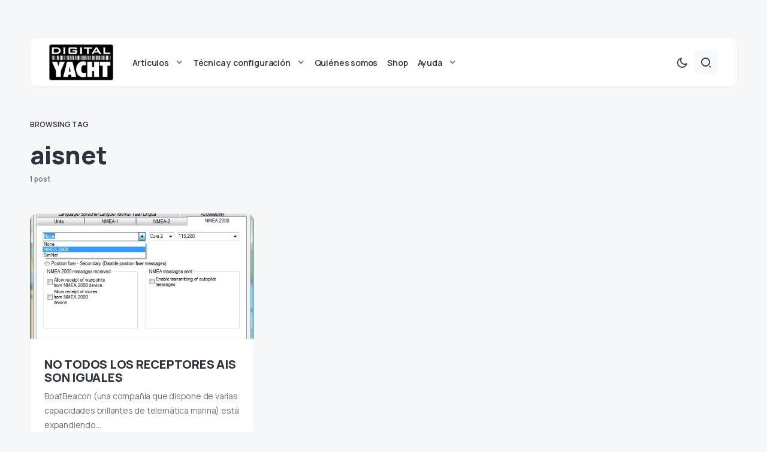

--- FILE ---
content_type: text/html; charset=UTF-8
request_url: https://digitalyacht.es/blog/tag/aisnet/
body_size: 13456
content:
<!doctype html>
<html lang="es">
<head>
	<meta charset="UTF-8" />
	<meta name="viewport" content="width=device-width, initial-scale=1" />
	<link rel="profile" href="https://gmpg.org/xfn/11" />
	<meta name='robots' content='index, follow, max-image-preview:large, max-snippet:-1, max-video-preview:-1' />

	<!-- This site is optimized with the Yoast SEO plugin v22.4 - https://yoast.com/wordpress/plugins/seo/ -->
	<title>aisnet Archives - Digital Yacht Spanish Blog</title>
	<link rel="canonical" href="https://digitalyacht.es/blog/tag/aisnet/" />
	<meta property="og:locale" content="es_ES" />
	<meta property="og:type" content="article" />
	<meta property="og:title" content="aisnet Archives - Digital Yacht Spanish Blog" />
	<meta property="og:url" content="https://digitalyacht.es/blog/tag/aisnet/" />
	<meta property="og:site_name" content="Digital Yacht Spanish Blog" />
	<meta name="twitter:card" content="summary_large_image" />
	<script type="application/ld+json" class="yoast-schema-graph">{"@context":"https://schema.org","@graph":[{"@type":"CollectionPage","@id":"https://digitalyacht.es/blog/tag/aisnet/","url":"https://digitalyacht.es/blog/tag/aisnet/","name":"aisnet Archives - Digital Yacht Spanish Blog","isPartOf":{"@id":"https://digitalyacht.es/blog/#website"},"primaryImageOfPage":{"@id":"https://digitalyacht.es/blog/tag/aisnet/#primaryimage"},"image":{"@id":"https://digitalyacht.es/blog/tag/aisnet/#primaryimage"},"thumbnailUrl":"https://digitalyacht.es/blog/wp-content/uploads/2018/11/smarttrack-nmea2000-setup.png","breadcrumb":{"@id":"https://digitalyacht.es/blog/tag/aisnet/#breadcrumb"},"inLanguage":"es"},{"@type":"ImageObject","inLanguage":"es","@id":"https://digitalyacht.es/blog/tag/aisnet/#primaryimage","url":"https://digitalyacht.es/blog/wp-content/uploads/2018/11/smarttrack-nmea2000-setup.png","contentUrl":"https://digitalyacht.es/blog/wp-content/uploads/2018/11/smarttrack-nmea2000-setup.png","width":533,"height":390,"caption":"smarttrack-nmea2000-setup"},{"@type":"BreadcrumbList","@id":"https://digitalyacht.es/blog/tag/aisnet/#breadcrumb","itemListElement":[{"@type":"ListItem","position":1,"name":"Home","item":"https://digitalyacht.es/blog/"},{"@type":"ListItem","position":2,"name":"aisnet"}]},{"@type":"WebSite","@id":"https://digitalyacht.es/blog/#website","url":"https://digitalyacht.es/blog/","name":"Digital Yacht Spanish Blog","description":"","potentialAction":[{"@type":"SearchAction","target":{"@type":"EntryPoint","urlTemplate":"https://digitalyacht.es/blog/?s={search_term_string}"},"query-input":"required name=search_term_string"}],"inLanguage":"es"}]}</script>
	<!-- / Yoast SEO plugin. -->


<link rel='dns-prefetch' href='//fonts.googleapis.com' />
<link href='https://fonts.gstatic.com' crossorigin rel='preconnect' />
<link rel="alternate" type="application/rss+xml" title="Digital Yacht Spanish Blog &raquo; Feed" href="https://digitalyacht.es/blog/feed/" />
<link rel="alternate" type="application/rss+xml" title="Digital Yacht Spanish Blog &raquo; Feed de los comentarios" href="https://digitalyacht.es/blog/comments/feed/" />
<link rel="alternate" type="application/rss+xml" title="Digital Yacht Spanish Blog &raquo; Etiqueta aisnet del feed" href="https://digitalyacht.es/blog/tag/aisnet/feed/" />
			<link rel="preload" href="https://digitalyacht.es/blog/wp-content/plugins/canvas/assets/fonts/canvas-icons.woff" as="font" type="font/woff" crossorigin>
			<script>
window._wpemojiSettings = {"baseUrl":"https:\/\/s.w.org\/images\/core\/emoji\/15.0.3\/72x72\/","ext":".png","svgUrl":"https:\/\/s.w.org\/images\/core\/emoji\/15.0.3\/svg\/","svgExt":".svg","source":{"concatemoji":"https:\/\/digitalyacht.es\/blog\/wp-includes\/js\/wp-emoji-release.min.js?ver=6.5.7"}};
/*! This file is auto-generated */
!function(i,n){var o,s,e;function c(e){try{var t={supportTests:e,timestamp:(new Date).valueOf()};sessionStorage.setItem(o,JSON.stringify(t))}catch(e){}}function p(e,t,n){e.clearRect(0,0,e.canvas.width,e.canvas.height),e.fillText(t,0,0);var t=new Uint32Array(e.getImageData(0,0,e.canvas.width,e.canvas.height).data),r=(e.clearRect(0,0,e.canvas.width,e.canvas.height),e.fillText(n,0,0),new Uint32Array(e.getImageData(0,0,e.canvas.width,e.canvas.height).data));return t.every(function(e,t){return e===r[t]})}function u(e,t,n){switch(t){case"flag":return n(e,"\ud83c\udff3\ufe0f\u200d\u26a7\ufe0f","\ud83c\udff3\ufe0f\u200b\u26a7\ufe0f")?!1:!n(e,"\ud83c\uddfa\ud83c\uddf3","\ud83c\uddfa\u200b\ud83c\uddf3")&&!n(e,"\ud83c\udff4\udb40\udc67\udb40\udc62\udb40\udc65\udb40\udc6e\udb40\udc67\udb40\udc7f","\ud83c\udff4\u200b\udb40\udc67\u200b\udb40\udc62\u200b\udb40\udc65\u200b\udb40\udc6e\u200b\udb40\udc67\u200b\udb40\udc7f");case"emoji":return!n(e,"\ud83d\udc26\u200d\u2b1b","\ud83d\udc26\u200b\u2b1b")}return!1}function f(e,t,n){var r="undefined"!=typeof WorkerGlobalScope&&self instanceof WorkerGlobalScope?new OffscreenCanvas(300,150):i.createElement("canvas"),a=r.getContext("2d",{willReadFrequently:!0}),o=(a.textBaseline="top",a.font="600 32px Arial",{});return e.forEach(function(e){o[e]=t(a,e,n)}),o}function t(e){var t=i.createElement("script");t.src=e,t.defer=!0,i.head.appendChild(t)}"undefined"!=typeof Promise&&(o="wpEmojiSettingsSupports",s=["flag","emoji"],n.supports={everything:!0,everythingExceptFlag:!0},e=new Promise(function(e){i.addEventListener("DOMContentLoaded",e,{once:!0})}),new Promise(function(t){var n=function(){try{var e=JSON.parse(sessionStorage.getItem(o));if("object"==typeof e&&"number"==typeof e.timestamp&&(new Date).valueOf()<e.timestamp+604800&&"object"==typeof e.supportTests)return e.supportTests}catch(e){}return null}();if(!n){if("undefined"!=typeof Worker&&"undefined"!=typeof OffscreenCanvas&&"undefined"!=typeof URL&&URL.createObjectURL&&"undefined"!=typeof Blob)try{var e="postMessage("+f.toString()+"("+[JSON.stringify(s),u.toString(),p.toString()].join(",")+"));",r=new Blob([e],{type:"text/javascript"}),a=new Worker(URL.createObjectURL(r),{name:"wpTestEmojiSupports"});return void(a.onmessage=function(e){c(n=e.data),a.terminate(),t(n)})}catch(e){}c(n=f(s,u,p))}t(n)}).then(function(e){for(var t in e)n.supports[t]=e[t],n.supports.everything=n.supports.everything&&n.supports[t],"flag"!==t&&(n.supports.everythingExceptFlag=n.supports.everythingExceptFlag&&n.supports[t]);n.supports.everythingExceptFlag=n.supports.everythingExceptFlag&&!n.supports.flag,n.DOMReady=!1,n.readyCallback=function(){n.DOMReady=!0}}).then(function(){return e}).then(function(){var e;n.supports.everything||(n.readyCallback(),(e=n.source||{}).concatemoji?t(e.concatemoji):e.wpemoji&&e.twemoji&&(t(e.twemoji),t(e.wpemoji)))}))}((window,document),window._wpemojiSettings);
</script>
<link rel='stylesheet' id='canvas-css' href='https://digitalyacht.es/blog/wp-content/plugins/canvas/assets/css/canvas.css?ver=2.4.4.1' media='all' />
<link rel='alternate stylesheet' id='powerkit-icons-css' href='https://digitalyacht.es/blog/wp-content/plugins/powerkit/assets/fonts/powerkit-icons.woff?ver=2.9.2' as='font' type='font/wof' crossorigin />
<link rel='stylesheet' id='powerkit-css' href='https://digitalyacht.es/blog/wp-content/plugins/powerkit/assets/css/powerkit.css?ver=2.9.2' media='all' />
<style id='wp-emoji-styles-inline-css'>

	img.wp-smiley, img.emoji {
		display: inline !important;
		border: none !important;
		box-shadow: none !important;
		height: 1em !important;
		width: 1em !important;
		margin: 0 0.07em !important;
		vertical-align: -0.1em !important;
		background: none !important;
		padding: 0 !important;
	}
</style>
<link rel='stylesheet' id='wp-block-library-css' href='https://digitalyacht.es/blog/wp-includes/css/dist/block-library/style.min.css?ver=6.5.7' media='all' />
<link rel='stylesheet' id='canvas-block-alert-style-css' href='https://digitalyacht.es/blog/wp-content/plugins/canvas/components/basic-elements/block-alert/block.css?ver=1712214836' media='all' />
<link rel='stylesheet' id='canvas-block-progress-style-css' href='https://digitalyacht.es/blog/wp-content/plugins/canvas/components/basic-elements/block-progress/block.css?ver=1712214836' media='all' />
<link rel='stylesheet' id='canvas-block-collapsibles-style-css' href='https://digitalyacht.es/blog/wp-content/plugins/canvas/components/basic-elements/block-collapsibles/block.css?ver=1712214836' media='all' />
<link rel='stylesheet' id='canvas-block-tabs-style-css' href='https://digitalyacht.es/blog/wp-content/plugins/canvas/components/basic-elements/block-tabs/block.css?ver=1712214836' media='all' />
<link rel='stylesheet' id='canvas-block-section-heading-style-css' href='https://digitalyacht.es/blog/wp-content/plugins/canvas/components/basic-elements/block-section-heading/block.css?ver=1712214836' media='all' />
<link rel='stylesheet' id='canvas-block-row-style-css' href='https://digitalyacht.es/blog/wp-content/plugins/canvas/components/layout-blocks/block-row/block-row.css?ver=1712214836' media='all' />
<link rel='stylesheet' id='canvas-justified-gallery-block-style-css' href='https://digitalyacht.es/blog/wp-content/plugins/canvas/components/justified-gallery/block/block-justified-gallery.css?ver=1712214836' media='all' />
<link rel='stylesheet' id='canvas-slider-gallery-block-style-css' href='https://digitalyacht.es/blog/wp-content/plugins/canvas/components/slider-gallery/block/block-slider-gallery.css?ver=1712214836' media='all' />
<link rel='stylesheet' id='canvas-block-posts-sidebar-css' href='https://digitalyacht.es/blog/wp-content/plugins/canvas/components/posts/block-posts-sidebar/block-posts-sidebar.css?ver=1712214836' media='all' />
<style id='classic-theme-styles-inline-css'>
/*! This file is auto-generated */
.wp-block-button__link{color:#fff;background-color:#32373c;border-radius:9999px;box-shadow:none;text-decoration:none;padding:calc(.667em + 2px) calc(1.333em + 2px);font-size:1.125em}.wp-block-file__button{background:#32373c;color:#fff;text-decoration:none}
</style>
<style id='global-styles-inline-css'>
body{--wp--preset--color--black: #000000;--wp--preset--color--cyan-bluish-gray: #abb8c3;--wp--preset--color--white: #FFFFFF;--wp--preset--color--pale-pink: #f78da7;--wp--preset--color--vivid-red: #cf2e2e;--wp--preset--color--luminous-vivid-orange: #ff6900;--wp--preset--color--luminous-vivid-amber: #fcb900;--wp--preset--color--light-green-cyan: #7bdcb5;--wp--preset--color--vivid-green-cyan: #00d084;--wp--preset--color--pale-cyan-blue: #8ed1fc;--wp--preset--color--vivid-cyan-blue: #0693e3;--wp--preset--color--vivid-purple: #9b51e0;--wp--preset--color--blue: #59BACC;--wp--preset--color--green: #58AD69;--wp--preset--color--orange: #FFBC49;--wp--preset--color--red: #e32c26;--wp--preset--color--gray-50: #f8f9fa;--wp--preset--color--gray-100: #f8f9fb;--wp--preset--color--gray-200: #e9ecef;--wp--preset--color--secondary: #67717a;--wp--preset--color--primary: #2f323d;--wp--preset--gradient--vivid-cyan-blue-to-vivid-purple: linear-gradient(135deg,rgba(6,147,227,1) 0%,rgb(155,81,224) 100%);--wp--preset--gradient--light-green-cyan-to-vivid-green-cyan: linear-gradient(135deg,rgb(122,220,180) 0%,rgb(0,208,130) 100%);--wp--preset--gradient--luminous-vivid-amber-to-luminous-vivid-orange: linear-gradient(135deg,rgba(252,185,0,1) 0%,rgba(255,105,0,1) 100%);--wp--preset--gradient--luminous-vivid-orange-to-vivid-red: linear-gradient(135deg,rgba(255,105,0,1) 0%,rgb(207,46,46) 100%);--wp--preset--gradient--very-light-gray-to-cyan-bluish-gray: linear-gradient(135deg,rgb(238,238,238) 0%,rgb(169,184,195) 100%);--wp--preset--gradient--cool-to-warm-spectrum: linear-gradient(135deg,rgb(74,234,220) 0%,rgb(151,120,209) 20%,rgb(207,42,186) 40%,rgb(238,44,130) 60%,rgb(251,105,98) 80%,rgb(254,248,76) 100%);--wp--preset--gradient--blush-light-purple: linear-gradient(135deg,rgb(255,206,236) 0%,rgb(152,150,240) 100%);--wp--preset--gradient--blush-bordeaux: linear-gradient(135deg,rgb(254,205,165) 0%,rgb(254,45,45) 50%,rgb(107,0,62) 100%);--wp--preset--gradient--luminous-dusk: linear-gradient(135deg,rgb(255,203,112) 0%,rgb(199,81,192) 50%,rgb(65,88,208) 100%);--wp--preset--gradient--pale-ocean: linear-gradient(135deg,rgb(255,245,203) 0%,rgb(182,227,212) 50%,rgb(51,167,181) 100%);--wp--preset--gradient--electric-grass: linear-gradient(135deg,rgb(202,248,128) 0%,rgb(113,206,126) 100%);--wp--preset--gradient--midnight: linear-gradient(135deg,rgb(2,3,129) 0%,rgb(40,116,252) 100%);--wp--preset--font-size--small: 13px;--wp--preset--font-size--medium: 20px;--wp--preset--font-size--large: 36px;--wp--preset--font-size--x-large: 42px;--wp--preset--spacing--20: 0.44rem;--wp--preset--spacing--30: 0.67rem;--wp--preset--spacing--40: 1rem;--wp--preset--spacing--50: 1.5rem;--wp--preset--spacing--60: 2.25rem;--wp--preset--spacing--70: 3.38rem;--wp--preset--spacing--80: 5.06rem;--wp--preset--shadow--natural: 6px 6px 9px rgba(0, 0, 0, 0.2);--wp--preset--shadow--deep: 12px 12px 50px rgba(0, 0, 0, 0.4);--wp--preset--shadow--sharp: 6px 6px 0px rgba(0, 0, 0, 0.2);--wp--preset--shadow--outlined: 6px 6px 0px -3px rgba(255, 255, 255, 1), 6px 6px rgba(0, 0, 0, 1);--wp--preset--shadow--crisp: 6px 6px 0px rgba(0, 0, 0, 1);}:where(.is-layout-flex){gap: 0.5em;}:where(.is-layout-grid){gap: 0.5em;}body .is-layout-flex{display: flex;}body .is-layout-flex{flex-wrap: wrap;align-items: center;}body .is-layout-flex > *{margin: 0;}body .is-layout-grid{display: grid;}body .is-layout-grid > *{margin: 0;}:where(.wp-block-columns.is-layout-flex){gap: 2em;}:where(.wp-block-columns.is-layout-grid){gap: 2em;}:where(.wp-block-post-template.is-layout-flex){gap: 1.25em;}:where(.wp-block-post-template.is-layout-grid){gap: 1.25em;}.has-black-color{color: var(--wp--preset--color--black) !important;}.has-cyan-bluish-gray-color{color: var(--wp--preset--color--cyan-bluish-gray) !important;}.has-white-color{color: var(--wp--preset--color--white) !important;}.has-pale-pink-color{color: var(--wp--preset--color--pale-pink) !important;}.has-vivid-red-color{color: var(--wp--preset--color--vivid-red) !important;}.has-luminous-vivid-orange-color{color: var(--wp--preset--color--luminous-vivid-orange) !important;}.has-luminous-vivid-amber-color{color: var(--wp--preset--color--luminous-vivid-amber) !important;}.has-light-green-cyan-color{color: var(--wp--preset--color--light-green-cyan) !important;}.has-vivid-green-cyan-color{color: var(--wp--preset--color--vivid-green-cyan) !important;}.has-pale-cyan-blue-color{color: var(--wp--preset--color--pale-cyan-blue) !important;}.has-vivid-cyan-blue-color{color: var(--wp--preset--color--vivid-cyan-blue) !important;}.has-vivid-purple-color{color: var(--wp--preset--color--vivid-purple) !important;}.has-black-background-color{background-color: var(--wp--preset--color--black) !important;}.has-cyan-bluish-gray-background-color{background-color: var(--wp--preset--color--cyan-bluish-gray) !important;}.has-white-background-color{background-color: var(--wp--preset--color--white) !important;}.has-pale-pink-background-color{background-color: var(--wp--preset--color--pale-pink) !important;}.has-vivid-red-background-color{background-color: var(--wp--preset--color--vivid-red) !important;}.has-luminous-vivid-orange-background-color{background-color: var(--wp--preset--color--luminous-vivid-orange) !important;}.has-luminous-vivid-amber-background-color{background-color: var(--wp--preset--color--luminous-vivid-amber) !important;}.has-light-green-cyan-background-color{background-color: var(--wp--preset--color--light-green-cyan) !important;}.has-vivid-green-cyan-background-color{background-color: var(--wp--preset--color--vivid-green-cyan) !important;}.has-pale-cyan-blue-background-color{background-color: var(--wp--preset--color--pale-cyan-blue) !important;}.has-vivid-cyan-blue-background-color{background-color: var(--wp--preset--color--vivid-cyan-blue) !important;}.has-vivid-purple-background-color{background-color: var(--wp--preset--color--vivid-purple) !important;}.has-black-border-color{border-color: var(--wp--preset--color--black) !important;}.has-cyan-bluish-gray-border-color{border-color: var(--wp--preset--color--cyan-bluish-gray) !important;}.has-white-border-color{border-color: var(--wp--preset--color--white) !important;}.has-pale-pink-border-color{border-color: var(--wp--preset--color--pale-pink) !important;}.has-vivid-red-border-color{border-color: var(--wp--preset--color--vivid-red) !important;}.has-luminous-vivid-orange-border-color{border-color: var(--wp--preset--color--luminous-vivid-orange) !important;}.has-luminous-vivid-amber-border-color{border-color: var(--wp--preset--color--luminous-vivid-amber) !important;}.has-light-green-cyan-border-color{border-color: var(--wp--preset--color--light-green-cyan) !important;}.has-vivid-green-cyan-border-color{border-color: var(--wp--preset--color--vivid-green-cyan) !important;}.has-pale-cyan-blue-border-color{border-color: var(--wp--preset--color--pale-cyan-blue) !important;}.has-vivid-cyan-blue-border-color{border-color: var(--wp--preset--color--vivid-cyan-blue) !important;}.has-vivid-purple-border-color{border-color: var(--wp--preset--color--vivid-purple) !important;}.has-vivid-cyan-blue-to-vivid-purple-gradient-background{background: var(--wp--preset--gradient--vivid-cyan-blue-to-vivid-purple) !important;}.has-light-green-cyan-to-vivid-green-cyan-gradient-background{background: var(--wp--preset--gradient--light-green-cyan-to-vivid-green-cyan) !important;}.has-luminous-vivid-amber-to-luminous-vivid-orange-gradient-background{background: var(--wp--preset--gradient--luminous-vivid-amber-to-luminous-vivid-orange) !important;}.has-luminous-vivid-orange-to-vivid-red-gradient-background{background: var(--wp--preset--gradient--luminous-vivid-orange-to-vivid-red) !important;}.has-very-light-gray-to-cyan-bluish-gray-gradient-background{background: var(--wp--preset--gradient--very-light-gray-to-cyan-bluish-gray) !important;}.has-cool-to-warm-spectrum-gradient-background{background: var(--wp--preset--gradient--cool-to-warm-spectrum) !important;}.has-blush-light-purple-gradient-background{background: var(--wp--preset--gradient--blush-light-purple) !important;}.has-blush-bordeaux-gradient-background{background: var(--wp--preset--gradient--blush-bordeaux) !important;}.has-luminous-dusk-gradient-background{background: var(--wp--preset--gradient--luminous-dusk) !important;}.has-pale-ocean-gradient-background{background: var(--wp--preset--gradient--pale-ocean) !important;}.has-electric-grass-gradient-background{background: var(--wp--preset--gradient--electric-grass) !important;}.has-midnight-gradient-background{background: var(--wp--preset--gradient--midnight) !important;}.has-small-font-size{font-size: var(--wp--preset--font-size--small) !important;}.has-medium-font-size{font-size: var(--wp--preset--font-size--medium) !important;}.has-large-font-size{font-size: var(--wp--preset--font-size--large) !important;}.has-x-large-font-size{font-size: var(--wp--preset--font-size--x-large) !important;}
.wp-block-navigation a:where(:not(.wp-element-button)){color: inherit;}
:where(.wp-block-post-template.is-layout-flex){gap: 1.25em;}:where(.wp-block-post-template.is-layout-grid){gap: 1.25em;}
:where(.wp-block-columns.is-layout-flex){gap: 2em;}:where(.wp-block-columns.is-layout-grid){gap: 2em;}
.wp-block-pullquote{font-size: 1.5em;line-height: 1.6;}
</style>
<link rel='stylesheet' id='canvas-block-heading-style-css' href='https://digitalyacht.es/blog/wp-content/plugins/canvas/components/content-formatting/block-heading/block.css?ver=1712214836' media='all' />
<link rel='stylesheet' id='canvas-block-list-style-css' href='https://digitalyacht.es/blog/wp-content/plugins/canvas/components/content-formatting/block-list/block.css?ver=1712214836' media='all' />
<link rel='stylesheet' id='canvas-block-paragraph-style-css' href='https://digitalyacht.es/blog/wp-content/plugins/canvas/components/content-formatting/block-paragraph/block.css?ver=1712214836' media='all' />
<link rel='stylesheet' id='canvas-block-separator-style-css' href='https://digitalyacht.es/blog/wp-content/plugins/canvas/components/content-formatting/block-separator/block.css?ver=1712214836' media='all' />
<link rel='stylesheet' id='canvas-block-group-style-css' href='https://digitalyacht.es/blog/wp-content/plugins/canvas/components/basic-elements/block-group/block.css?ver=1712214836' media='all' />
<link rel='stylesheet' id='canvas-block-cover-style-css' href='https://digitalyacht.es/blog/wp-content/plugins/canvas/components/basic-elements/block-cover/block.css?ver=1712214836' media='all' />
<link rel='stylesheet' id='powerkit-author-box-css' href='https://digitalyacht.es/blog/wp-content/plugins/powerkit/modules/author-box/public/css/public-powerkit-author-box.css?ver=2.9.2' media='all' />
<link rel='stylesheet' id='powerkit-basic-elements-css' href='https://digitalyacht.es/blog/wp-content/plugins/powerkit/modules/basic-elements/public/css/public-powerkit-basic-elements.css?ver=2.9.2' media='screen' />
<link rel='stylesheet' id='powerkit-content-formatting-css' href='https://digitalyacht.es/blog/wp-content/plugins/powerkit/modules/content-formatting/public/css/public-powerkit-content-formatting.css?ver=2.9.2' media='all' />
<link rel='stylesheet' id='powerkit-сontributors-css' href='https://digitalyacht.es/blog/wp-content/plugins/powerkit/modules/contributors/public/css/public-powerkit-contributors.css?ver=2.9.2' media='all' />
<link rel='stylesheet' id='powerkit-featured-categories-css' href='https://digitalyacht.es/blog/wp-content/plugins/powerkit/modules/featured-categories/public/css/public-powerkit-featured-categories.css?ver=2.9.2' media='all' />
<link rel='stylesheet' id='powerkit-inline-posts-css' href='https://digitalyacht.es/blog/wp-content/plugins/powerkit/modules/inline-posts/public/css/public-powerkit-inline-posts.css?ver=2.9.2' media='all' />
<link rel='stylesheet' id='powerkit-justified-gallery-css' href='https://digitalyacht.es/blog/wp-content/plugins/powerkit/modules/justified-gallery/public/css/public-powerkit-justified-gallery.css?ver=2.9.2' media='all' />
<link rel='stylesheet' id='powerkit-lazyload-css' href='https://digitalyacht.es/blog/wp-content/plugins/powerkit/modules/lazyload/public/css/public-powerkit-lazyload.css?ver=2.9.2' media='all' />
<link rel='stylesheet' id='glightbox-css' href='https://digitalyacht.es/blog/wp-content/plugins/powerkit/modules/lightbox/public/css/glightbox.min.css?ver=2.9.2' media='all' />
<link rel='stylesheet' id='powerkit-lightbox-css' href='https://digitalyacht.es/blog/wp-content/plugins/powerkit/modules/lightbox/public/css/public-powerkit-lightbox.css?ver=2.9.2' media='all' />
<link rel='stylesheet' id='powerkit-widget-posts-css' href='https://digitalyacht.es/blog/wp-content/plugins/powerkit/modules/posts/public/css/public-powerkit-widget-posts.css?ver=2.9.2' media='all' />
<link rel='stylesheet' id='powerkit-scroll-to-top-css' href='https://digitalyacht.es/blog/wp-content/plugins/powerkit/modules/scroll-to-top/public/css/public-powerkit-scroll-to-top.css?ver=2.9.2' media='all' />
<link rel='stylesheet' id='powerkit-share-buttons-css' href='https://digitalyacht.es/blog/wp-content/plugins/powerkit/modules/share-buttons/public/css/public-powerkit-share-buttons.css?ver=2.9.2' media='all' />
<link rel='stylesheet' id='powerkit-slider-gallery-css' href='https://digitalyacht.es/blog/wp-content/plugins/powerkit/modules/slider-gallery/public/css/public-powerkit-slider-gallery.css?ver=2.9.2' media='all' />
<link rel='stylesheet' id='powerkit-social-links-css' href='https://digitalyacht.es/blog/wp-content/plugins/powerkit/modules/social-links/public/css/public-powerkit-social-links.css?ver=2.9.2' media='all' />
<link rel='stylesheet' id='powerkit-widget-about-css' href='https://digitalyacht.es/blog/wp-content/plugins/powerkit/modules/widget-about/public/css/public-powerkit-widget-about.css?ver=2.9.2' media='all' />
<link rel='stylesheet' id='csco-styles-css' href='https://digitalyacht.es/blog/wp-content/themes/caards/style.css?ver=1.0.4' media='all' />
<style id='csco-styles-inline-css'>
:root { --social-links-label: "CONNECT"; }
.searchwp-live-search-no-min-chars:after { content: "Continue typing" }
</style>
<link rel='stylesheet' id='f70bb43469ae521931c67d0772304077-css' href='https://fonts.googleapis.com/css?family=Manrope%3A400%2C700%2C600%2C500%2C800&#038;subset=latin%2Clatin-ext%2Ccyrillic%2Ccyrillic-ext%2Cvietnamese&#038;display=swap&#038;ver=1.0.4' media='all' />
<style id='csco-customizer-output-styles-inline-css'>
:root, [data-scheme="default"]{--cs-color-primary:#2F323D;--cs-palette-color-primary:#2F323D;--cs-color-secondary:#67717a;--cs-palette-color-secondary:#67717a;--cs-color-accent:#ec7927;--cs-color-accent-rgb:236,121,39;--cs-color-overlay-background:rgba(0,0,0,0.5);--cs-color-button:#010a08;--cs-color-button-contrast:#ffffff;--cs-color-button-hover:#ec7927;--cs-color-button-hover-contrast:#ffffff;--cs-color-entry-category-contrast:#2f323d;--cs-color-entry-category-hover-contrast:#818181;--cs-color-post-meta:#67717a;--cs-color-post-meta-link:#2f323d;--cs-color-post-meta-link-hover:#ec7927;--cs-color-excerpt:#67717a;--cs-color-badge-primary:#2d5de0;--cs-color-badge-primary-contrast:#ffffff;--cs-color-badge-secondary:#ededed;--cs-color-badge-secondary-contrast:#000000;--cs-color-badge-success:#28a745;--cs-color-badge-success-contrast:#ffffff;--cs-color-badge-danger:#dc3546;--cs-color-badge-danger-contrast:#ffffff;--cs-color-badge-warning:#fdb013;--cs-color-badge-warning-contrast:#ffffff;--cs-color-badge-info:#dfeef9;--cs-color-badge-info-contrast:#2D5DE0;--cs-color-badge-dark:#000000;--cs-color-badge-dark-contrast:#ffffff;--cs-color-badge-light:#fafafa;--cs-color-badge-light-contrast:#000000;}:root, [data-site-scheme="default"]{--cs-color-header-background:#ffffff;--cs-color-footer-background:#ffffff;--cs-color-search-background:rgba(246,247,248,0.8);--cs-color-layout-elements-background:#ffffff;--cs-color-featured-column-link-background:#ffffff;--cs-color-widgets-background:#ffffff;--cs-color-submenu-link-background:#ffffff;--cs-color-submenu-background:#f6f7f8;--cs-color-featured-column-background:#f6f7f8;--cs-color-multi-column-background:#f6f7f8;--cs-color-fullscreen-menu-link-background:#f6f7f8;}:root .entry-content:not(.canvas-content), [data-scheme="default"] .entry-content:not(.canvas-content){--cs-color-link:#2f323d;--cs-color-link-hover:#ec7927;}[data-scheme="inverse"], [data-scheme="dark"]{--cs-color-tags:#50525C;--cs-color-tags-contrast:#ffffff;--cs-color-tags-hover:#ffffff;--cs-color-tags-hover-contrast:#2f323d;}[data-scheme="dark"]{--cs-color-primary:#ffffff;--cs-palette-color-primary:#ffffff;--cs-color-secondary:#78848F;--cs-palette-color-secondary:#78848F;--cs-color-accent:#ec7927;--cs-color-accent-rgb:236,121,39;--cs-color-button:#dbdbdb;--cs-color-button-contrast:#606060;--cs-color-button-hover:#ec7927;--cs-color-button-hover-contrast:#ffffff;--cs-color-entry-category-contrast:#818181;--cs-color-entry-category-hover-contrast:#bcbcbc;--cs-color-post-meta:#ffffff;--cs-color-post-meta-link:#ffffff;--cs-color-post-meta-link-hover:#ec7927;--cs-color-excerpt:#ffffff;--cs-color-badge-primary:#000000;--cs-color-badge-primary-contrast:#ffffff;--cs-color-badge-secondary:#ededed;--cs-color-badge-secondary-contrast:#000000;--cs-color-badge-success:#28a745;--cs-color-badge-success-contrast:#ffffff;--cs-color-badge-danger:#dc3546;--cs-color-badge-danger-contrast:#ffffff;--cs-color-badge-warning:#fdb013;--cs-color-badge-warning-contrast:#ffffff;--cs-color-badge-info:#dfeef9;--cs-color-badge-info-contrast:#2D5DE0;--cs-color-badge-dark:rgba(255,255,255,0.7);--cs-color-badge-dark-contrast:#ffffff;--cs-color-badge-light:rgb(238,238,238);--cs-color-badge-light-contrast:#020202;}[data-site-scheme="dark"]{--cs-color-header-background:#1b1c1f;--cs-color-footer-background:#1b1c1f;--cs-color-search-background:rgba(28,28,28, 0.8);--cs-color-overlay-background:rgba(0,0,0,0.5);--cs-color-layout-elements-background:#1b1c1f;--cs-color-featured-column-link-background:#1b1c1f;--cs-color-widgets-background:#1b1c1f;--cs-color-submenu-link-background:#1b1c1f;--cs-color-submenu-background:#50525C;--cs-color-featured-column-background:#50525C;--cs-color-multi-column-background:#50525C;--cs-color-fullscreen-menu-link-background:#50525C;}[data-scheme="inverse"] .entry-content:not(.canvas-content), [data-scheme="dark"] .entry-content:not(.canvas-content){--cs-color-link:#ffffff;--cs-color-link-hover:#ec7927;}:root{--cs-layout-elements-border-radius:12px;--cs-image-border-radius:12px;--cs-button-border-radius:6px;--cnvs-tabs-border-radius:6px;--cs-input-border-radius:6px;--cs-badge-border-radius:6px;--cs-tag-border-radius:6px;--cs-category-label-border-radius:6px;--cs-header-initial-height:80px;--cs-header-height:80px;}.cs-posts-area__home.cs-posts-area__grid, .cs-posts-area__home.cs-posts-area__masonry{--cs-posts-area-grid-columns:2;--cs-posts-area-grid-column-gap:40px;}.cs-posts-area__home.cs-posts-area__masonry .cs-posts-area__masonry-col-3, .cs-posts-area__home.cs-posts-area__masonry .cs-posts-area__masonry-col-4{display:none;}.cs-posts-area__home{--cs-posts-area-grid-row-gap:40px;}.cs-posts-area__archive.cs-posts-area__grid, .cs-posts-area__archive.cs-posts-area__masonry{--cs-posts-area-grid-columns:4;--cs-posts-area-grid-column-gap:30px;}.cs-posts-area__archive{--cs-posts-area-grid-row-gap:30px;--cs-entry-title-font-size:25px;}@media (max-width: 1583.98px){.cs-posts-area__home.cs-posts-area__grid, .cs-posts-area__home.cs-posts-area__masonry{--cs-posts-area-grid-columns:2;--cs-posts-area-grid-column-gap:40px;}.cs-posts-area__home.cs-posts-area__masonry .cs-posts-area__masonry-col-3, .cs-posts-area__home.cs-posts-area__masonry .cs-posts-area__masonry-col-4{display:none;}.cs-posts-area__home{--cs-posts-area-grid-row-gap:40px;}.cs-posts-area__archive.cs-posts-area__grid, .cs-posts-area__archive.cs-posts-area__masonry{--cs-posts-area-grid-columns:3;--cs-posts-area-grid-column-gap:30px;}.cs-posts-area__archive.cs-posts-area__masonry .cs-posts-area__masonry-col-4{display:none;}.cs-posts-area__archive{--cs-posts-area-grid-row-gap:30px;--cs-entry-title-font-size:20px;}}@media (max-width: 1279.98px){.cs-posts-area__home.cs-posts-area__grid, .cs-posts-area__home.cs-posts-area__masonry{--cs-posts-area-grid-columns:2;--cs-posts-area-grid-column-gap:40px;}.cs-posts-area__home.cs-posts-area__masonry .cs-posts-area__masonry-col-3, .cs-posts-area__home.cs-posts-area__masonry .cs-posts-area__masonry-col-4{display:none;}.cs-posts-area__home{--cs-posts-area-grid-row-gap:40px;}.cs-posts-area__archive.cs-posts-area__grid, .cs-posts-area__archive.cs-posts-area__masonry{--cs-posts-area-grid-columns:3;--cs-posts-area-grid-column-gap:30px;}.cs-posts-area__archive.cs-posts-area__masonry .cs-posts-area__masonry-col-4{display:none;}.cs-posts-area__archive{--cs-posts-area-grid-row-gap:25px;--cs-entry-title-font-size:20px;}}@media (max-width: 575.98px){.cs-posts-area__home.cs-posts-area__grid, .cs-posts-area__home.cs-posts-area__masonry{--cs-posts-area-grid-columns:1;--cs-posts-area-grid-column-gap:40px;}.cs-posts-area__home.cs-posts-area__masonry .cs-posts-area__masonry-col-2, .cs-posts-area__home.cs-posts-area__masonry .cs-posts-area__masonry-col-3, .cs-posts-area__home.cs-posts-area__masonry .cs-posts-area__masonry-col-4{display:none;}.cs-posts-area__home{--cs-posts-area-grid-row-gap:40px;}.cs-posts-area__archive.cs-posts-area__grid, .cs-posts-area__archive.cs-posts-area__masonry{--cs-posts-area-grid-columns:1;--cs-posts-area-grid-column-gap:30px;}.cs-posts-area__archive.cs-posts-area__masonry .cs-posts-area__masonry-col-2, .cs-posts-area__archive.cs-posts-area__masonry .cs-posts-area__masonry-col-3, .cs-posts-area__archive.cs-posts-area__masonry .cs-posts-area__masonry-col-4{display:none;}.cs-posts-area__archive{--cs-posts-area-grid-row-gap:20px;--cs-entry-title-font-size:20px;}}
</style>
<script src="https://digitalyacht.es/blog/wp-includes/js/jquery/jquery.min.js?ver=3.7.1" id="jquery-core-js"></script>
<script src="https://digitalyacht.es/blog/wp-includes/js/jquery/jquery-migrate.min.js?ver=3.4.1" id="jquery-migrate-js"></script>
<script src="https://digitalyacht.es/blog/wp-content/plugins/html5-responsive-faq/js/hrf-script.js?ver=6.5.7" id="html5-responsive-faq-js"></script>
<link rel="https://api.w.org/" href="https://digitalyacht.es/blog/wp-json/" /><link rel="alternate" type="application/json" href="https://digitalyacht.es/blog/wp-json/wp/v2/tags/283" /><link rel="EditURI" type="application/rsd+xml" title="RSD" href="https://digitalyacht.es/blog/xmlrpc.php?rsd" />
<meta name="generator" content="WordPress 6.5.7" />
<style id="csco-inline-styles">
:root {

	/* Base Font */
	--cs-font-base-family: 'Manrope';
	--cs-font-base-size: 1rem;
	--cs-font-base-weight: 400;
	--cs-font-base-style: normal;
	--cs-font-base-letter-spacing: normal;
	--cs-font-base-line-height: 1.5;

	/* Primary Font */
	--cs-font-primary-family: 'Manrope';
	--cs-font-primary-size: 0.75rem;
	--cs-font-primary-weight: 600;
	--cs-font-primary-style: normal;
	--cs-font-primary-letter-spacing: normal;
	--cs-font-primary-text-transform: uppercase;

	/* Secondary Font */
	--cs-font-secondary-family: 'Manrope';
	--cs-font-secondary-size: 0.75rem;
	--cs-font-secondary-weight: 600;
	--cs-font-secondary-style: normal;
	--cs-font-secondary-letter-spacing: 0px;
	--cs-font-secondary-text-transform: none;

	/* Post Meta Font */
	--cs-font-post-meta-family: 'Manrope';
	--cs-font-post-meta-size: 0.75rem;
	--cs-font-post-meta-weight: 600;
	--cs-font-post-meta-style: normal;
	--cs-font-post-meta-letter-spacing: 0.0125rem;
	--cs-font-post-meta-text-transform: none;

	/* Details Font */
	--cs-font-details-family: 'Manrope';
	--cs-font-details-size: 0.75rem;
	--cs-font-details-weight: 600;
	--cs-font-details-style: normal;
	--cs-font-details-letter-spacing: 0.0125rem;
	--cs-font-details-text-transform: uppercase;

	/* Entry Excerpt */
	--cs-font-entry-excerpt-family: 'Manrope';
	--cs-font-entry-excerpt-size: 0.875rem;
	--cs-font-entry-excerpt-line-height: 1.75;
	--cs-font-entry-excerpt-letter-spacing: -0.0125rem;

	/* Category Font */
	--cs-font-category-family: 'Manrope';
	--cs-font-category-size: 0.75rem;
	--cs-font-category-weight: 500;
	--cs-font-category-style: normal;
	--cs-font-category-letter-spacing: -0.025em;
	--cs-font-category-text-transform: uppercase;

	/* Category Latter */
	--cs-font-category-letter-family: 'Manrope';
	--cs-font-category-letter-size: 1.125rem;
	--cs-font-category-letter-weight: 600;
	--cs-font-category-letter-style: normal;
	--cs-font-category-letter-letter-spacing: normal;
	--cs-font-category-letter-text-transform: uppercase;

	/* Post Number Font */
	--cs-font-post-number-family: 'Manrope';
	--cs-font-post-number-size: 1.125rem;
	--cs-font-post-number-weight: 600;
	--cs-font-post-number-style: normal;
	--cs-font-post-number-letter-spacing: normal;
	--cs-font-post-number-text-transform: uppercase;

	/* Tags Font */
	--cs-font-tags-family: 'Manrope';
	--cs-font-tags-size: 0.875rem;
	--cs-font-tags-weight: 600;
	--cs-font-tags-style: normal;
	--cs-font-tags-letter-spacing: -0.025em;
	--cs-font-tags-text-transform: none;

	/* Post Subbtitle */
	--cs-font-post-subtitle-family: 'Manrope';
	--cs-font-post-subtitle-size: 1.75rem;
	--cs-font-post-subtitle-weight: 400;
	--cs-font-post-subtitle-letter-spacing: normal;
	--cs-font-post-subtitle-line-height:1.25;

	/* Post Content */
	--cs-font-post-content-family: 'Manrope';
	--cs-font-post-content-size: 1.125rem;
	--cs-font-post-content-line-height:1.65;
	--cs-font-post-content-letter-spacing: -0.0125rem;

	/* Input Font */
	--cs-font-input-family: 'Manrope';
	--cs-font-input-size: 0.75rem;
	--cs-font-input-weight: 600;
	--cs-font-input-line-height:1.625rem;
	--cs-font-input-style: normal;
	--cs-font-input-letter-spacing: normal;
	--cs-font-input-text-transform: none;

	/* Button Font */
	--cs-font-button-family: 'Manrope';
	--cs-font-button-size: 0.875rem;
	--cs-font-button-weight: 600;
	--cs-font-button-style: normal;
	--cs-font-button-letter-spacing: normal;
	--cs-font-button-text-transform: none;

	/* Main Logo */
	--cs-font-main-logo-family: 'Manrope';
	--cs-font-main-logo-size: 1.5rem;
	--cs-font-main-logo-weight: 700;
	--cs-font-main-logo-style: normal;
	--cs-font-main-logo-letter-spacing: -0.075em;
	--cs-font-main-logo-text-transform: none;

	/* Large Logo */
	--cs-font-large-logo-family: 'Manrope';
	--cs-font-large-logo-size: 1.75rem;
	--cs-font-large-logo-weight: 700;
	--cs-font-large-logo-style: normal;
	--cs-font-large-logo-letter-spacing: -0.075em;
	--cs-font-large-logo-text-transform: none;

	/* Tagline Font */
	--cs-font-tag-line-family: 'Manrope';
	--cs-font-tag-line-size: 0.75rem;
	--cs-font-tag-line-weight: 600;
	--cs-font-tag-line-style: normal;
	--cs-font-tag-line-line-height: 1.5;
	--cs-font-tag-line-letter-spacing: normal;
	--cs-font-tag-line-text-transform: none;

	/* Footer Logo */
	--cs-font-footer-logo-family: 'Manrope';
	--cs-font-footer-logo-size: 1.5rem;
	--cs-font-footer-logo-weight: 700;
	--cs-font-footer-logo-style: normal;
	--cs-font-footer-logo-letter-spacing: -0.075em;
	--cs-font-footer-logo-text-transform: none;

	/* Headings */
	--cs-font-headings-family: 'Manrope';
	--cs-font-headings-weight: 800;
	--cs-font-headings-style: normal;
	--cs-font-headings-line-height: 1.14;
	--cs-font-headings-letter-spacing: -0.0125em;
	--cs-font-headings-text-transform: none;

	/* Headings of Sidebar */
	--cs-font-headings-sidebar-family: 'Manrope';
	--cs-font-headings-sidebar-size: 0.75rem;
	--cs-font-headings-sidebar-weight: 600;
	--cs-font-headings-sidebar-style: normal;
	--cs-font-headings-sidebar-letter-spacing: normal;
	--cs-font-headings-sidebar-text-transform: uppercase;

	/* Section Headings */
	--cs-font-section-headings-family: 'Manrope';
	--cs-font-section-headings-size: 2rem;
	--cs-font-section-headings-weight: 800;
	--cs-font-section-headings-style: normal;
	--cs-font-section-headings-letter-spacing: normal;
	--cs-font-section-headings-text-transform: none;

	/* Menu Font --------------- */
	--cs-font-primary-menu-family: 'Manrope';
	--cs-font-primary-menu-size: 0.875rem;
	--cs-font-primary-menu-weight: 600;
	--cs-font-primary-menu-style: normal;
	--cs-font-primary-menu-letter-spacing: -0.0125em;
	--cs-font-primary-menu-text-transform: none;

	/* Submenu Font */
	--cs-font-primary-submenu-family: 'Manrope';
	--cs-font-primary-submenu-size: 0.875rem;
	--cs-font-primary-submenu-weight: 600;
	--cs-font-primary-submenu-style: normal;
	--cs-font-primary-submenu-letter-spacing: normal;
	--cs-font-primary-submenu-text-transform: none;

	/* Used for main top level fullscreen-menu elements. */
	--cs-font-fullscreen-menu-family: 'Manrope';
	--cs-font-fullscreen-menu-size:  2.625rem;
	--cs-font-fullscreen-menu-weight: 800;
	--cs-font-fullscreen-menu-line-height: 1;
	--cs-font-fullscreen-menu-style: normal;
	--cs-font-fullscreen-menu-letter-spacing: -0.025em;
	--cs-font-fullscreen-menu-text-transform: none;

	/* Submenu Font */
	--cs-font-fullscreen-submenu-family: 'Manrope';
	--cs-font-fullscreen-submenu-size: 0.875rem;
	--cs-font-fullscreen-submenu-weight: 600;
	--cs-font-fullscreen-submenu-line-height: 1.2;
	--cs-font-fullscreen-submenu-style: normal;
	--cs-font-fullscreen-submenu-letter-spacing: normal;
	--cs-font-fullscreen-submenu-text-transform: none;

	/* Featured Menu */
	--cs-font-featured-menu-family: 'Manrope';
	--cs-font-featured-menu-size: 1rem;
	--cs-font-featured-menu-weight: 800;
	--cs-font-featured-menu-style: normal;
	--cs-font-featured-menu-letter-spacing: -0.025em;
	--cs-font-featured-menu-text-transform: none;

	/* Featured Submenu Font */
	--cs-font-featured-submenu-family: 'Manrope';
	--cs-font-featured-submenu-size: 0.875rem;
	--cs-font-featured-submenu-weight: 600;
	--cs-font-featured-submenu-style: normal;
	--cs-font-featured-submenu-letter-spacing: normal;
	--cs-font-featured-submenu-text-transform: none;

	/* Footer Menu Font */
	--cs-font-footer-menu-family: 'Manrope';
	--cs-font-footer-menu-size: 1.5rem;;
	--cs-font-footer-menu-weight: 800;
	--cs-font-footer-menu-line-height: 1;
	--cs-font-footer-menu-style:normal;
	--cs-font-footer-menu-letter-spacing: -0.025em;
	--cs-font-footer-menu-text-transform:  none;

	/* Footer Submenu Font */
	--cs-font-footer-submenu-family: 'Manrope';
	--cs-font-footer-submenu-size: 0.875rem;
	--cs-font-footer-submenu-weight: 600;
	--cs-font-footer-submenu-line-height: 1;
	--cs-font-footer-submenu-style: normal;
	--cs-font-footer-submenu-letter-spacing: normal;
	--cs-font-footer-submenu-text-transform: none;

	/* Footer Bottom Menu Font */
	--cs-font-footer-bottom-submenu-family: 'Manrope';
	--cs-font-footer-bottom-submenu-size: 0.875rem;
	--cs-font-footer-bottom-submenu-weight: 600;
	--cs-font-footer-bottom-submenu-line-height: 1;
	--cs-font-footer-bottom-submenu-style: normal;
	--cs-font-footer-bottom-submenu-letter-spacing: normal;
	--cs-font-footer-bottom-submenu-text-transform: none;
}
	/* Site Background */
	:root, [data-site-scheme="default"] {
		--cs-color-site-background: #f6f7f8;
	}
		[data-site-scheme="dark"] {
		--cs-color-site-background: #30323e;
	}
		[data-site-scheme="dark"] .cs-site {
		background-image: none;
	}
		/* Fullscreen Background */
	:root, [data-site-scheme="default"] {
		--cs-color-fullscreen-menu-background: #ffffff;
	}
		[data-site-scheme="dark"] {
		--cs-color-fullscreen-menu-background: #30323e;
	}
		[data-site-scheme="dark"] .cs-fullscreen-menu {
		background-image: none;
	}
	:root { 
	--cs-str-follow: "Follow me";
 }
</style>
		<link rel="icon" href="https://digitalyacht.es/blog/wp-content/uploads/2024/04/cropped-cropped-Digital-Yacht-Logo-W-on-B-512-Square-32x32.png" sizes="32x32" />
<link rel="icon" href="https://digitalyacht.es/blog/wp-content/uploads/2024/04/cropped-cropped-Digital-Yacht-Logo-W-on-B-512-Square-192x192.png" sizes="192x192" />
<link rel="apple-touch-icon" href="https://digitalyacht.es/blog/wp-content/uploads/2024/04/cropped-cropped-Digital-Yacht-Logo-W-on-B-512-Square-180x180.png" />
<meta name="msapplication-TileImage" content="https://digitalyacht.es/blog/wp-content/uploads/2024/04/cropped-cropped-Digital-Yacht-Logo-W-on-B-512-Square-270x270.png" />
		<style id="wp-custom-css">
			.cs-header__tag-line{visibility:hidden;}
.block-post-main .cs-posts-area__main article .cs-entry__outer .cs-entry__title{min-height: 77px;}
.press-release-home-block .cs-posts-area__main article .cs-entry__outer .cs-entry__title{min-height: 101px;}
.post_press_release_block .cs-posts-area__main article .cs-entry__outer .cs-entry__title{min-height:67px;} 
.cs-header__multi-column.cs-site-submenu{display: none;}		</style>
		</head>

<body class="archive tag tag-aisnet tag-283 wp-embed-responsive cs-page-layout-disabled cs-navbar-smart-enabled cs-sticky-sidebar-enabled cs-stick-to-bottom cs-header-one-type cs-search-type-one" data-scheme='default' data-site-scheme='default'>



	<div class="cs-site-overlay"></div>

	<div class="cs-offcanvas">
		<div class="cs-offcanvas__header" data-scheme="default">
			
			<nav class="cs-offcanvas__nav">
						<div class="cs-logo">
			<a class="cs-header__logo cs-logo-default " href="https://digitalyacht.es/blog/">
				<img src="https://digitalyacht.es/blog/wp-content/uploads/2024/04/logo_digital_yacht_news.png"  alt="Digital Yacht Spanish Blog" >			</a>

									<a class="cs-header__logo cs-logo-dark " href="https://digitalyacht.es/blog/">
							<img src="https://digitalyacht.es/blog/wp-content/uploads/2024/04/logo_digital_yacht_news.png"  alt="Digital Yacht Spanish Blog" >						</a>
							</div>
		
				<span class="cs-offcanvas__toggle" role="button"><i class="cs-icon cs-icon-x"></i></span>
			</nav>

					</div>
		<aside class="cs-offcanvas__sidebar">
			<div class="cs-offcanvas__inner cs-offcanvas__area cs-widget-area">
				<div class="widget widget_nav_menu cs-d-lg-none"><div class="menu-mainmenu-container"><ul id="menu-mainmenu" class="menu"><li id="menu-item-2817" class="menu-item menu-item-type-custom menu-item-object-custom menu-item-has-children menu-item-2817"><a>Artículos</a>
<ul class="sub-menu">
	<li id="menu-item-2821" class="menu-item menu-item-type-taxonomy menu-item-object-category menu-item-2821"><a href="https://digitalyacht.es/blog/category/news/">Noticias y Eventos</a></li>
	<li id="menu-item-2856" class="menu-item menu-item-type-taxonomy menu-item-object-category menu-item-2856"><a href="https://digitalyacht.es/blog/category/informacion-de-producto/ais/">AIS</a></li>
	<li id="menu-item-2857" class="menu-item menu-item-type-taxonomy menu-item-object-category menu-item-2857"><a href="https://digitalyacht.es/blog/category/informacion-de-producto/entretenimiento/">Entretenimiento</a></li>
	<li id="menu-item-2858" class="menu-item menu-item-type-taxonomy menu-item-object-category menu-item-2858"><a href="https://digitalyacht.es/blog/category/informacion-de-producto/instrumentos/">Instrumentos</a></li>
	<li id="menu-item-2859" class="menu-item menu-item-type-taxonomy menu-item-object-category menu-item-2859"><a href="https://digitalyacht.es/blog/category/informacion-de-producto/internet-a-bordo/">Internet a bordo</a></li>
	<li id="menu-item-2860" class="menu-item menu-item-type-taxonomy menu-item-object-category menu-item-2860"><a href="https://digitalyacht.es/blog/category/informacion-de-producto/nmea-signal-k/">NMEA &amp; Signal K</a></li>
	<li id="menu-item-2861" class="menu-item menu-item-type-taxonomy menu-item-object-category menu-item-2861"><a href="https://digitalyacht.es/blog/category/informacion-de-producto/pcs-softwaress-apps/">PCs &#038; Softwaress &#038; Apps</a></li>
	<li id="menu-item-2865" class="menu-item menu-item-type-taxonomy menu-item-object-category menu-item-2865"><a href="https://digitalyacht.es/blog/category/digital-deep-sea/">Digital Deep Sea</a></li>
	<li id="menu-item-2862" class="menu-item menu-item-type-taxonomy menu-item-object-category menu-item-2862"><a href="https://digitalyacht.es/blog/category/informacion-de-producto/seguridad/">Seguridad</a></li>
	<li id="menu-item-11211" class="menu-item menu-item-type-taxonomy menu-item-object-category menu-item-11211"><a href="https://digitalyacht.es/blog/category/applications/">Aplicaciones</a></li>
</ul>
</li>
<li id="menu-item-4429" class="menu-item menu-item-type-custom menu-item-object-custom menu-item-has-children menu-item-4429"><a>Técnica y configuración</a>
<ul class="sub-menu">
	<li id="menu-item-2864" class="menu-item menu-item-type-taxonomy menu-item-object-category menu-item-2864"><a href="https://digitalyacht.es/blog/category/tecnicas/">Articulos Técnicos</a></li>
	<li id="menu-item-4430" class="menu-item menu-item-type-post_type menu-item-object-page menu-item-4430"><a href="https://digitalyacht.es/blog/guia-red-nmea-2000/">Guía de la red NMEA 2000</a></li>
	<li id="menu-item-10955" class="menu-item menu-item-type-custom menu-item-object-custom menu-item-has-children menu-item-10955"><a>¿Cómo conectar?</a>
	<ul class="sub-menu">
		<li id="menu-item-10958" class="menu-item menu-item-type-post_type menu-item-object-page menu-item-10958"><a href="https://digitalyacht.es/blog/el-wln10-wln30-a-su-sistema-de-navegacion/">El WLN10/WLN30 a su sistema de navegación</a></li>
		<li id="menu-item-10957" class="menu-item menu-item-type-post_type menu-item-object-page menu-item-10957"><a href="https://digitalyacht.es/blog/el-gps160-a-su-sistema-de-navegacion/">El GPS160 a su sistema de navegación</a></li>
		<li id="menu-item-10959" class="menu-item menu-item-type-post_type menu-item-object-page menu-item-10959"><a href="https://digitalyacht.es/blog/un-dispositivo-nmea-2000-de-digital-yacht-a-una-red-nmea-2000/">Un dispositivo NMEA 2000 de Digital Yacht a una red NMEA 2000</a></li>
	</ul>
</li>
	<li id="menu-item-10956" class="menu-item menu-item-type-post_type menu-item-object-page menu-item-10956"><a href="https://digitalyacht.es/blog/como-configurar-las-aplicaciones-y-programas-de-navegacion/">¿Cómo configurar las aplicaciones y programas de navegación?</a></li>
</ul>
</li>
<li id="menu-item-2826" class="menu-item menu-item-type-post_type menu-item-object-page menu-item-2826"><a href="https://digitalyacht.es/blog/quienes-somos/">Quiénes somos</a></li>
<li id="menu-item-11939" class="menu-item menu-item-type-custom menu-item-object-custom menu-item-11939"><a target="_blank" rel="noopener" href="https://digitalyacht.es/">Shop</a></li>
<li id="menu-item-2827" class="menu-item menu-item-type-custom menu-item-object-custom menu-item-has-children menu-item-2827"><a>Ayuda</a>
<ul class="sub-menu">
	<li id="menu-item-2828" class="menu-item menu-item-type-custom menu-item-object-custom menu-item-2828"><a target="_blank" rel="noopener" href="https://support.digitalyacht.co.uk/">Soporte</a></li>
	<li id="menu-item-2833" class="menu-item menu-item-type-post_type menu-item-object-page menu-item-2833"><a href="https://digitalyacht.es/blog/contacto/">Contacto</a></li>
</ul>
</li>
</ul></div></div>
							</div>
		</aside>
	</div>
	
<div id="page" class="cs-site">

	
	<div class="cs-site-inner">

		
		
<div class="cs-header-before"></div>

<header class="cs-header cs-header-one" data-scheme="default">
	<div class="cs-container">
		<div class="cs-header__wrapper">
			<div class="cs-header__inner cs-header__inner-desktop">
				<div class="cs-header__col cs-col-left">
							<div class="cs-logo">
			<a class="cs-header__logo cs-logo-default " href="https://digitalyacht.es/blog/">
				<img src="https://digitalyacht.es/blog/wp-content/uploads/2024/04/logo_digital_yacht_news.png"  alt="Digital Yacht Spanish Blog" >			</a>

									<a class="cs-header__logo cs-logo-dark " href="https://digitalyacht.es/blog/">
							<img src="https://digitalyacht.es/blog/wp-content/uploads/2024/04/logo_digital_yacht_news.png"  alt="Digital Yacht Spanish Blog" >						</a>
							</div>
		<nav class="cs-header__nav"><ul id="menu-mainmenu-1" class="cs-header__nav-inner"><li class="menu-item menu-item-type-custom menu-item-object-custom menu-item-has-children menu-item-2817 cs-mega-menu cs-mega-menu-terms"><a><span>Artículos</span></a>						<div class="sub-menu" data-scheme="default">
							<div class="cs-container">
								<div class="cs-mm__content">
									<ul class="cs-mm__categories">
																						<li class="menu-item menu-item-type-taxonomy menu-item-object-category menu-item-2821 cs-mega-menu-child-term cs-mega-menu-child">
													<a href="https://digitalyacht.es/blog/category/news/" data-term="178" data-numberposts="4">Noticias y Eventos</a>												</li>
																							<li class="menu-item menu-item-type-taxonomy menu-item-object-category menu-item-2856 cs-mega-menu-child-term cs-mega-menu-child">
													<a href="https://digitalyacht.es/blog/category/informacion-de-producto/ais/" data-term="346" data-numberposts="4">AIS</a>												</li>
																							<li class="menu-item menu-item-type-taxonomy menu-item-object-category menu-item-2857 cs-mega-menu-child-term cs-mega-menu-child">
													<a href="https://digitalyacht.es/blog/category/informacion-de-producto/entretenimiento/" data-term="351" data-numberposts="4">Entretenimiento</a>												</li>
																							<li class="menu-item menu-item-type-taxonomy menu-item-object-category menu-item-2858 cs-mega-menu-child-term cs-mega-menu-child">
													<a href="https://digitalyacht.es/blog/category/informacion-de-producto/instrumentos/" data-term="347" data-numberposts="4">Instrumentos</a>												</li>
																							<li class="menu-item menu-item-type-taxonomy menu-item-object-category menu-item-2859 cs-mega-menu-child-term cs-mega-menu-child">
													<a href="https://digitalyacht.es/blog/category/informacion-de-producto/internet-a-bordo/" data-term="350" data-numberposts="4">Internet a bordo</a>												</li>
																							<li class="menu-item menu-item-type-taxonomy menu-item-object-category menu-item-2860 cs-mega-menu-child-term cs-mega-menu-child">
													<a href="https://digitalyacht.es/blog/category/informacion-de-producto/nmea-signal-k/" data-term="348" data-numberposts="4">NMEA &amp; Signal K</a>												</li>
																							<li class="menu-item menu-item-type-taxonomy menu-item-object-category menu-item-2861 cs-mega-menu-child-term cs-mega-menu-child">
													<a href="https://digitalyacht.es/blog/category/informacion-de-producto/pcs-softwaress-apps/" data-term="349" data-numberposts="4">PCs &#038; Softwaress &#038; Apps</a>												</li>
																							<li class="menu-item menu-item-type-taxonomy menu-item-object-category menu-item-2865 cs-mega-menu-child-term cs-mega-menu-child">
													<a href="https://digitalyacht.es/blog/category/digital-deep-sea/" data-term="355" data-numberposts="4">Digital Deep Sea</a>												</li>
																							<li class="menu-item menu-item-type-taxonomy menu-item-object-category menu-item-2862 cs-mega-menu-child-term cs-mega-menu-child">
													<a href="https://digitalyacht.es/blog/category/informacion-de-producto/seguridad/" data-term="352" data-numberposts="4">Seguridad</a>												</li>
																							<li class="menu-item menu-item-type-taxonomy menu-item-object-category menu-item-11211 cs-mega-menu-child-term cs-mega-menu-child">
													<a href="https://digitalyacht.es/blog/category/applications/" data-term="507" data-numberposts="4">Aplicaciones</a>												</li>
																				</ul>

									<div class="cs-mm__posts-container cs-has-spinner">
																							<div class="cs-mm__posts" data-term="178"><span class="cs-spinner"></span></div>
																									<div class="cs-mm__posts" data-term="346"><span class="cs-spinner"></span></div>
																									<div class="cs-mm__posts" data-term="351"><span class="cs-spinner"></span></div>
																									<div class="cs-mm__posts" data-term="347"><span class="cs-spinner"></span></div>
																									<div class="cs-mm__posts" data-term="350"><span class="cs-spinner"></span></div>
																									<div class="cs-mm__posts" data-term="348"><span class="cs-spinner"></span></div>
																									<div class="cs-mm__posts" data-term="349"><span class="cs-spinner"></span></div>
																									<div class="cs-mm__posts" data-term="355"><span class="cs-spinner"></span></div>
																									<div class="cs-mm__posts" data-term="352"><span class="cs-spinner"></span></div>
																									<div class="cs-mm__posts" data-term="507"><span class="cs-spinner"></span></div>
																					</div>
								</div>
							</div>
						</div>
						</li>
<li class="menu-item menu-item-type-custom menu-item-object-custom menu-item-has-children menu-item-4429"><a><span>Técnica y configuración</span></a>
<ul class="sub-menu" data-scheme="default">
	<li class="menu-item menu-item-type-taxonomy menu-item-object-category menu-item-2864"><a href="https://digitalyacht.es/blog/category/tecnicas/">Articulos Técnicos</a></li>
	<li class="menu-item menu-item-type-post_type menu-item-object-page menu-item-4430"><a href="https://digitalyacht.es/blog/guia-red-nmea-2000/">Guía de la red NMEA 2000</a></li>
	<li class="menu-item menu-item-type-custom menu-item-object-custom menu-item-has-children menu-item-10955"><a>¿Cómo conectar?</a>
	<ul class="sub-menu" data-scheme="default">
		<li class="menu-item menu-item-type-post_type menu-item-object-page menu-item-10958"><a href="https://digitalyacht.es/blog/el-wln10-wln30-a-su-sistema-de-navegacion/">El WLN10/WLN30 a su sistema de navegación</a></li>
		<li class="menu-item menu-item-type-post_type menu-item-object-page menu-item-10957"><a href="https://digitalyacht.es/blog/el-gps160-a-su-sistema-de-navegacion/">El GPS160 a su sistema de navegación</a></li>
		<li class="menu-item menu-item-type-post_type menu-item-object-page menu-item-10959"><a href="https://digitalyacht.es/blog/un-dispositivo-nmea-2000-de-digital-yacht-a-una-red-nmea-2000/">Un dispositivo NMEA 2000 de Digital Yacht a una red NMEA 2000</a></li>
	</ul>
</li>
	<li class="menu-item menu-item-type-post_type menu-item-object-page menu-item-10956"><a href="https://digitalyacht.es/blog/como-configurar-las-aplicaciones-y-programas-de-navegacion/">¿Cómo configurar las aplicaciones y programas de navegación?</a></li>
</ul>
</li>
<li class="menu-item menu-item-type-post_type menu-item-object-page menu-item-2826"><a href="https://digitalyacht.es/blog/quienes-somos/"><span>Quiénes somos</span></a></li>
<li class="menu-item menu-item-type-custom menu-item-object-custom menu-item-11939"><a target="_blank" rel="noopener" href="https://digitalyacht.es/"><span>Shop</span></a></li>
<li class="menu-item menu-item-type-custom menu-item-object-custom menu-item-has-children menu-item-2827"><a><span>Ayuda</span></a>
<ul class="sub-menu" data-scheme="default">
	<li class="menu-item menu-item-type-custom menu-item-object-custom menu-item-2828"><a target="_blank" rel="noopener" href="https://support.digitalyacht.co.uk/">Soporte</a></li>
	<li class="menu-item menu-item-type-post_type menu-item-object-page menu-item-2833"><a href="https://digitalyacht.es/blog/contacto/">Contacto</a></li>
</ul>
</li>
</ul></nav>
			<div class="cs-header__multi-column cs-site-submenu">
				<span class="cs-header__multi-column-toggle">
					<i class="cs-icon cs-icon-more-horizontal"></i>
				</span>

				<div class="cs-header__multi-column-container" data-scheme="default">
					<div class="cs-container">
						
									<div class="cs-header__multi-column-posts-wrapper">
									<div class="cs-header__multi-column-posts-title">
						Popular					</div>
				
				<div class="cs-header__multi-column-posts">
											<article class="mega-menu-item menu-post-item post-12560 post type-post status-publish format-standard has-post-thumbnail category-news cs-entry cs-video-wrap">
							<div class="cs-entry__outer">
								<div class="cs-entry__inner cs-entry__content">
									
									<h5 class="cs-entry__title"><a href="https://digitalyacht.es/blog/2026/01/13/digital-yacht-estara-en-boot-dusseldorf-2026/">Digital Yacht estará en Boot Düsseldorf 2026</a></h5>
									<div class="cs-entry__post-meta" ><div class="cs-meta-date">enero 13, 2026</div></div>								</div>

																	<div class="cs-entry__inner cs-entry__overlay cs-entry__thumbnail cs-overlay-ratio cs-ratio-landscape-16-9" data-scheme="inverse">

										<div class="cs-overlay-background cs-overlay-transparent">
											<img width="380" height="250" src="[data-uri]" class="attachment-csco-thumbnail size-csco-thumbnail pk-lazyload wp-post-image" alt="digital yacht en boot düsseldorf" decoding="async" fetchpriority="high" data-pk-sizes="auto" data-ls-sizes="(max-width: 380px) 100vw, 380px" data-pk-src="https://digitalyacht.es/blog/wp-content/uploads/2026/01/NS-dusserldorf-EN-380x250.jpg" data-pk-srcset="https://digitalyacht.es/blog/wp-content/uploads/2026/01/NS-dusserldorf-EN-380x250.jpg 380w, https://digitalyacht.es/blog/wp-content/uploads/2026/01/NS-dusserldorf-EN-230x150.jpg 230w, https://digitalyacht.es/blog/wp-content/uploads/2026/01/NS-dusserldorf-EN-260x170.jpg 260w" />										</div>

										<a href="https://digitalyacht.es/blog/2026/01/13/digital-yacht-estara-en-boot-dusseldorf-2026/" class="cs-overlay-link"></a>
									</div>
								
											<div class="cs-entry__footer">
				<div class="cs-entry__footer-wrapper">
											<div class="cs-entry__footer-item">
															<div class="cs-entry__footer-inner">
									<div class="cs-meta-reading-time">Lectura: 2 min</div>								</div>
							
													</div>
					
											<div class="cs-entry__footer-item cs-entry__footer-item-hidden">
															<div class="cs-entry__footer-inner">
									<div class="cs-entry__read-more">
										<a href="https://digitalyacht.es/blog/2026/01/13/digital-yacht-estara-en-boot-dusseldorf-2026/">
											Seguir leyendo										</a>
									</div>
								</div>
							
													</div>
									</div>
			</div>
			
								<a href="https://digitalyacht.es/blog/2026/01/13/digital-yacht-estara-en-boot-dusseldorf-2026/" class="cs-overlay-link"></a>
							</div>
						</article>
											<article class="mega-menu-item menu-post-item post-12553 post type-post status-publish format-standard has-post-thumbnail category-news tag-bilge-iq tag-controlador-bomba-de-sentina tag-dame-design-award-2025 cs-entry cs-video-wrap">
							<div class="cs-entry__outer">
								<div class="cs-entry__inner cs-entry__content">
									
									<h5 class="cs-entry__title"><a href="https://digitalyacht.es/blog/2025/12/01/bilge-iq-gana-el-premio-dame-design-award-en-metstrade-2025/">Bilge iQ gana el premio DAME Design Award en Metstrade 2025</a></h5>
									<div class="cs-entry__post-meta" ><div class="cs-meta-date">diciembre 1, 2025</div></div>								</div>

																	<div class="cs-entry__inner cs-entry__overlay cs-entry__thumbnail cs-overlay-ratio cs-ratio-landscape-16-9" data-scheme="inverse">

										<div class="cs-overlay-background cs-overlay-transparent">
											<img width="380" height="250" src="[data-uri]" class="attachment-csco-thumbnail size-csco-thumbnail pk-lazyload wp-post-image" alt="bilge iq premio dame design award 2025 metstrade" decoding="async" data-pk-sizes="auto" data-ls-sizes="(max-width: 380px) 100vw, 380px" data-pk-src="https://digitalyacht.es/blog/wp-content/uploads/2025/12/Bilge-IQ-Montage-1-768x415-1-380x250.jpg" data-pk-srcset="https://digitalyacht.es/blog/wp-content/uploads/2025/12/Bilge-IQ-Montage-1-768x415-1-380x250.jpg 380w, https://digitalyacht.es/blog/wp-content/uploads/2025/12/Bilge-IQ-Montage-1-768x415-1-230x150.jpg 230w, https://digitalyacht.es/blog/wp-content/uploads/2025/12/Bilge-IQ-Montage-1-768x415-1-260x170.jpg 260w" />										</div>

										<a href="https://digitalyacht.es/blog/2025/12/01/bilge-iq-gana-el-premio-dame-design-award-en-metstrade-2025/" class="cs-overlay-link"></a>
									</div>
								
											<div class="cs-entry__footer">
				<div class="cs-entry__footer-wrapper">
											<div class="cs-entry__footer-item">
															<div class="cs-entry__footer-inner">
									<div class="cs-meta-reading-time">Lectura: 2 min</div>								</div>
							
													</div>
					
											<div class="cs-entry__footer-item cs-entry__footer-item-hidden">
															<div class="cs-entry__footer-inner">
									<div class="cs-entry__read-more">
										<a href="https://digitalyacht.es/blog/2025/12/01/bilge-iq-gana-el-premio-dame-design-award-en-metstrade-2025/">
											Seguir leyendo										</a>
									</div>
								</div>
							
													</div>
									</div>
			</div>
			
								<a href="https://digitalyacht.es/blog/2025/12/01/bilge-iq-gana-el-premio-dame-design-award-en-metstrade-2025/" class="cs-overlay-link"></a>
							</div>
						</article>
											<article class="mega-menu-item menu-post-item post-12542 post type-post status-publish format-standard has-post-thumbnail category-informacion-de-producto category-instrumentos cs-entry cs-video-wrap">
							<div class="cs-entry__outer">
								<div class="cs-entry__inner cs-entry__content">
									
									<h5 class="cs-entry__title"><a href="https://digitalyacht.es/blog/2025/11/14/digital-yacht-presenta-bilge-iq-en-mets-y-es-nominado-para-el-premio-dame-design-award/">Digital Yacht presenta Bilge iQ en METS y es nominado para el premio DAME Design Award</a></h5>
									<div class="cs-entry__post-meta" ><div class="cs-meta-date">noviembre 14, 2025</div></div>								</div>

																	<div class="cs-entry__inner cs-entry__overlay cs-entry__thumbnail cs-overlay-ratio cs-ratio-landscape-16-9" data-scheme="inverse">

										<div class="cs-overlay-background cs-overlay-transparent">
											<img width="380" height="250" src="[data-uri]" class="attachment-csco-thumbnail size-csco-thumbnail pk-lazyload wp-post-image" alt="bilge iq" decoding="async" data-pk-sizes="auto" data-ls-sizes="(max-width: 380px) 100vw, 380px" data-pk-src="https://digitalyacht.es/blog/wp-content/uploads/2025/11/Bilge-IQ-Dame-Nominated-380x250.jpg" data-pk-srcset="https://digitalyacht.es/blog/wp-content/uploads/2025/11/Bilge-IQ-Dame-Nominated-380x250.jpg 380w, https://digitalyacht.es/blog/wp-content/uploads/2025/11/Bilge-IQ-Dame-Nominated-230x150.jpg 230w, https://digitalyacht.es/blog/wp-content/uploads/2025/11/Bilge-IQ-Dame-Nominated-260x170.jpg 260w" />										</div>

										<a href="https://digitalyacht.es/blog/2025/11/14/digital-yacht-presenta-bilge-iq-en-mets-y-es-nominado-para-el-premio-dame-design-award/" class="cs-overlay-link"></a>
									</div>
								
											<div class="cs-entry__footer">
				<div class="cs-entry__footer-wrapper">
											<div class="cs-entry__footer-item">
															<div class="cs-entry__footer-inner">
									<div class="cs-meta-reading-time">Lectura: 2 min</div>								</div>
							
													</div>
					
											<div class="cs-entry__footer-item cs-entry__footer-item-hidden">
															<div class="cs-entry__footer-inner">
									<div class="cs-entry__read-more">
										<a href="https://digitalyacht.es/blog/2025/11/14/digital-yacht-presenta-bilge-iq-en-mets-y-es-nominado-para-el-premio-dame-design-award/">
											Seguir leyendo										</a>
									</div>
								</div>
							
													</div>
									</div>
			</div>
			
								<a href="https://digitalyacht.es/blog/2025/11/14/digital-yacht-presenta-bilge-iq-en-mets-y-es-nominado-para-el-premio-dame-design-award/" class="cs-overlay-link"></a>
							</div>
						</article>
											<article class="mega-menu-item menu-post-item post-12537 post type-post status-publish format-standard has-post-thumbnail category-informacion-de-producto category-nmea-signal-k category-news cs-entry cs-video-wrap">
							<div class="cs-entry__outer">
								<div class="cs-entry__inner cs-entry__content">
									
									<h5 class="cs-entry__title"><a href="https://digitalyacht.es/blog/2025/11/14/digital-yacht-anade-conectividad-garmin-onehelm-a-net-protect-para-la-supervision-continua-de-la-red-nmea-2000/">Digital Yacht añade conectividad Garmin OneHelm a NET Protect para la supervisión continua de la red NMEA 2000</a></h5>
									<div class="cs-entry__post-meta" ><div class="cs-meta-date">noviembre 14, 2025</div></div>								</div>

																	<div class="cs-entry__inner cs-entry__overlay cs-entry__thumbnail cs-overlay-ratio cs-ratio-landscape-16-9" data-scheme="inverse">

										<div class="cs-overlay-background cs-overlay-transparent">
											<img width="380" height="250" src="[data-uri]" class="attachment-csco-thumbnail size-csco-thumbnail pk-lazyload wp-post-image" alt="" decoding="async" data-pk-sizes="auto" data-ls-sizes="(max-width: 380px) 100vw, 380px" data-pk-src="https://digitalyacht.es/blog/wp-content/uploads/2025/11/OneHelm-NetProtect-Blog-380x250.jpg" data-pk-srcset="https://digitalyacht.es/blog/wp-content/uploads/2025/11/OneHelm-NetProtect-Blog-380x250.jpg 380w, https://digitalyacht.es/blog/wp-content/uploads/2025/11/OneHelm-NetProtect-Blog-230x150.jpg 230w, https://digitalyacht.es/blog/wp-content/uploads/2025/11/OneHelm-NetProtect-Blog-260x170.jpg 260w" />										</div>

										<a href="https://digitalyacht.es/blog/2025/11/14/digital-yacht-anade-conectividad-garmin-onehelm-a-net-protect-para-la-supervision-continua-de-la-red-nmea-2000/" class="cs-overlay-link"></a>
									</div>
								
											<div class="cs-entry__footer">
				<div class="cs-entry__footer-wrapper">
											<div class="cs-entry__footer-item">
															<div class="cs-entry__footer-inner">
									<div class="cs-meta-reading-time">Lectura: 2 min</div>								</div>
							
													</div>
					
											<div class="cs-entry__footer-item cs-entry__footer-item-hidden">
															<div class="cs-entry__footer-inner">
									<div class="cs-entry__read-more">
										<a href="https://digitalyacht.es/blog/2025/11/14/digital-yacht-anade-conectividad-garmin-onehelm-a-net-protect-para-la-supervision-continua-de-la-red-nmea-2000/">
											Seguir leyendo										</a>
									</div>
								</div>
							
													</div>
									</div>
			</div>
			
								<a href="https://digitalyacht.es/blog/2025/11/14/digital-yacht-anade-conectividad-garmin-onehelm-a-net-protect-para-la-supervision-continua-de-la-red-nmea-2000/" class="cs-overlay-link"></a>
							</div>
						</article>
									</div>
			</div>
								</div>
				</div>
			</div>
							</div>
				<div class="cs-header__col cs-col-right">
								<span role="button" class="cs-header__scheme-toggle cs-site-scheme-toggle">
				<span class="cs-header__scheme-toggle-icons">
					<i class="cs-header__scheme-toggle-icon cs-icon cs-icon-light-mode"></i>
					<i class="cs-header__scheme-toggle-icon cs-icon cs-icon-dark-mode"></i>
				</span>
			</span>
				<span class="cs-header__search-toggle" role="button">
			<i class="cs-icon cs-icon-search"></i>
		</span>
						</div>
			</div>

			
<div class="cs-header__inner cs-header__inner-mobile">
	<div class="cs-header__col cs-col-left">
						<span class="cs-header__offcanvas-toggle cs-d-lg-none" role="button">
					<span></span>
				</span>
				</div>
	<div class="cs-header__col cs-col-center">
				<div class="cs-logo">
			<a class="cs-header__logo cs-logo-default " href="https://digitalyacht.es/blog/">
				<img src="https://digitalyacht.es/blog/wp-content/uploads/2024/04/logo_digital_yacht_news.png"  alt="Digital Yacht Spanish Blog" >			</a>

									<a class="cs-header__logo cs-logo-dark " href="https://digitalyacht.es/blog/">
							<img src="https://digitalyacht.es/blog/wp-content/uploads/2024/04/logo_digital_yacht_news.png"  alt="Digital Yacht Spanish Blog" >						</a>
							</div>
			</div>
	<div class="cs-header__col cs-col-right">
				<span role="button" class="cs-header__scheme-toggle cs-header__scheme-toggle-mobile cs-site-scheme-toggle">
			<i class="cs-header__scheme-toggle-icon cs-icon cs-icon-light-mode"></i>
			<i class="cs-header__scheme-toggle-icon cs-icon cs-icon-dark-mode"></i>
		</span>
						<span class="cs-header__search-toggle" role="button">
			<i class="cs-icon cs-icon-search"></i>
		</span>
			</div>
</div>

<div class="cs-search cs-search-one" data-scheme="default">

	
	<div class="cs-search__wrapper">
		<form role="search" method="get" class="cs-search__nav-form" action="https://digitalyacht.es/blog/">
			<div class="cs-search__group">
				<input data-swpparentel=".cs-header .cs-search-live-result" required class="cs-search__input" data-swplive="true" type="search" value="" name="s" placeholder="Buscar">

				<button class="cs-search__submit" type="submit">
					<i class="cs-icon cs-icon-search"></i>
				</button>

				<button class="cs-search__close">
					<span></span>
				</button>
			</div>
		</form>

		<div class="cs-search-live-container">
			<div class="cs-search-live-result"></div>
		</div>

	</div>

	
</div>
		</div>
	</div>
</header>

		
		<main id="main" class="cs-site-primary">

			
			<div class="cs-site-content cs-sidebar-disabled cs-metabar-enabled section-heading-default-style-1">

				
				<div class="cs-container">

					
					<div id="content" class="cs-main-content">

						
<div id="primary" class="cs-content-area">

	
<div class="cs-page__header ">


						<span class="cs-page__subtitle">Browsing Tag</span>
				<h1 class="cs-page__title">aisnet</h1>		<div class="cs-page__archive-count">
			1 post		</div>
		

</div>

	
		<div class="cs-posts-area cs-posts-area-posts">
			<div class="cs-posts-area__outer">
				<div class="cs-posts-area__main cs-posts-area__archive cs-posts-area__grid cs-posts-area__fullwidth">
					
<article class="post-2628 post type-post status-publish format-standard has-post-thumbnail category-ais category-informacion-de-producto category-tecnicas tag-ais tag-aisnet tag-aton tag-boatbeacon tag-estacion-base-ais tag-estacion-costera-ais tag-rastreo-ais tag-trafico-maritimo tag-vigilancia-ais cs-entry cs-video-wrap">
	<div class="cs-entry__outer">

					<div class="cs-entry__inner cs-entry__thumbnail cs-entry__overlay cs-overlay-ratio cs-ratio-landscape-16-9">
				<div class="cs-overlay-background cs-overlay-transparent">
					<img width="533" height="390" src="[data-uri]" class="attachment-medium_large size-medium_large pk-lazyload wp-post-image" alt="smarttrack-nmea2000-setup" decoding="async" loading="lazy" data-pk-sizes="auto" data-ls-sizes="(max-width: 533px) 100vw, 533px" data-pk-src="https://digitalyacht.es/blog/wp-content/uploads/2018/11/smarttrack-nmea2000-setup.png" data-pk-srcset="https://digitalyacht.es/blog/wp-content/uploads/2018/11/smarttrack-nmea2000-setup.png 533w, https://digitalyacht.es/blog/wp-content/uploads/2018/11/smarttrack-nmea2000-setup-300x220.png 300w, https://digitalyacht.es/blog/wp-content/uploads/2018/11/smarttrack-nmea2000-setup-200x146.png 200w, https://digitalyacht.es/blog/wp-content/uploads/2018/11/smarttrack-nmea2000-setup-50x37.png 50w, https://digitalyacht.es/blog/wp-content/uploads/2018/11/smarttrack-nmea2000-setup-103x75.png 103w" />				</div>

				
				
				<a href="https://digitalyacht.es/blog/2018/11/19/receptores-ais/" class="cs-overlay-link"></a>
			</div>
		
		<div class="cs-entry__inner cs-entry__content">
			<div class="cs-entry__content-inner">

				
				<h2 class="cs-entry__title"><a href="https://digitalyacht.es/blog/2018/11/19/receptores-ais/">NO TODOS LOS RECEPTORES AIS SON IGUALES</a></h2>
									<div class="cs-entry__excerpt">BoatBeacon (una compañía que dispone de varias capacidades brillantes de telemática marina) está expandiendo&hellip;</div>
				
				
									<div class="cs-entry__post-meta" ><div class="cs-meta-date">noviembre 19, 2018</div></div>							</div>

						<div class="cs-entry__footer">
				<div class="cs-entry__footer-wrapper">
											<div class="cs-entry__footer-item">
															<div class="cs-entry__footer-inner">
									<div class="cs-meta-reading-time">Lectura: 1 min</div>								</div>
							
													</div>
					
											<div class="cs-entry__footer-item cs-entry__footer-item-hidden">
															<div class="cs-entry__footer-inner">
									<div class="cs-entry__read-more">
										<a href="https://digitalyacht.es/blog/2018/11/19/receptores-ais/">
											Seguir leyendo										</a>
									</div>
								</div>
							
													</div>
									</div>
			</div>
					</div>
	</div>
</article>
				</div>
			</div>

					</div>
		
	</div>


							
						</div>

						
					</div>

					
				</div>

				
			</main>

		
		
<footer class="cs-footer cs-footer-four" data-scheme="default">
	<div class="cs-container">
		<div class="cs-footer__wrapper">
			<div class="cs-footer__top">
				<div class="cs-footer__item">
					<div class="cs-footer__col cs-col-left">
						<div class="cs-footer__inner">
									<div class="cs-logo">
			<a class="cs-footer__logo cs-logo-default" href="https://digitalyacht.es/blog/">
				<img src="https://digitalyacht.es/blog/wp-content/uploads/2024/04/logo_digital_yacht_news.png"  alt="Digital Yacht Spanish Blog" >			</a>

									<a class="cs-footer__logo cs-logo-dark" href="https://digitalyacht.es/blog/">
							<img src="https://digitalyacht.es/blog/wp-content/uploads/2024/04/logo_digital_yacht_news.png"  alt="Digital Yacht Spanish Blog" >						</a>
							</div>
					<div class="cs-footer__info">
				Digital Yacht es última generación de productos de navegación, comunicación y entretenimiento a bordo.			</div>
									</div>
					</div>
					<div class="cs-footer__col cs-col-center">
						<div class="cs-footer__inner">
							<nav class="cs-footer__nav">
								<div class="cs-footer__nav-item"><span class="cs-footer__nav-label">Product Information</span><ul class="cs-footer__nav-inner "><li id="menu-item-11949" class="menu-item menu-item-type-taxonomy menu-item-object-category menu-item-11949"><a href="https://digitalyacht.es/blog/category/informacion-de-producto/ais/">AIS</a></li>
<li id="menu-item-11950" class="menu-item menu-item-type-taxonomy menu-item-object-category menu-item-11950"><a href="https://digitalyacht.es/blog/category/informacion-de-producto/entretenimiento/">Entretenimiento</a></li>
<li id="menu-item-11951" class="menu-item menu-item-type-taxonomy menu-item-object-category menu-item-11951"><a href="https://digitalyacht.es/blog/category/informacion-de-producto/instrumentos/">Instrumentos</a></li>
<li id="menu-item-11952" class="menu-item menu-item-type-taxonomy menu-item-object-category menu-item-11952"><a href="https://digitalyacht.es/blog/category/informacion-de-producto/internet-a-bordo/">Internet a bordo</a></li>
<li id="menu-item-11953" class="menu-item menu-item-type-taxonomy menu-item-object-category menu-item-11953"><a href="https://digitalyacht.es/blog/category/informacion-de-producto/nmea-signal-k/">NMEA &amp; Signal K</a></li>
<li id="menu-item-11954" class="menu-item menu-item-type-taxonomy menu-item-object-category menu-item-11954"><a href="https://digitalyacht.es/blog/category/informacion-de-producto/seguridad/">Seguridad</a></li>
<li id="menu-item-11955" class="menu-item menu-item-type-taxonomy menu-item-object-category menu-item-11955"><a href="https://digitalyacht.es/blog/category/informacion-de-producto/pcs-softwaress-apps/">Softwares &amp; Apps</a></li>
</ul></div><div class="cs-footer__nav-item"><span class="cs-footer__nav-label">Technical</span><ul class="cs-footer__nav-inner "><li id="menu-item-11956" class="menu-item menu-item-type-post_type menu-item-object-page menu-item-11956"><a href="https://digitalyacht.es/blog/el-gps160-a-su-sistema-de-navegacion/">El GPS160 a su sistema de navegación</a></li>
<li id="menu-item-11957" class="menu-item menu-item-type-post_type menu-item-object-page menu-item-11957"><a href="https://digitalyacht.es/blog/el-wln10-wln30-a-su-sistema-de-navegacion/">El WLN10/WLN30 a su sistema de navegación</a></li>
<li id="menu-item-11958" class="menu-item menu-item-type-post_type menu-item-object-page menu-item-11958"><a href="https://digitalyacht.es/blog/guia-red-nmea-2000/">Guía de la red NMEA 2000</a></li>
<li id="menu-item-11959" class="menu-item menu-item-type-post_type menu-item-object-page menu-item-11959"><a href="https://digitalyacht.es/blog/un-dispositivo-nmea-2000-de-digital-yacht-a-una-red-nmea-2000/">Un dispositivo NMEA 2000 de Digital Yacht a una red NMEA 2000</a></li>
<li id="menu-item-11960" class="menu-item menu-item-type-post_type menu-item-object-page menu-item-11960"><a href="https://digitalyacht.es/blog/como-configurar-las-aplicaciones-y-programas-de-navegacion/">¿Cómo configurar las aplicaciones y programas de navegación?</a></li>
</ul></div>							</nav>
						</div>
					</div>
				</div>
			</div>
			<div class="cs-footer__bottom">
				<div class="cs-footer__item">
					<div class="cs-footer__col cs-col-left">
						<div class="cs-footer__inner">
										<nav class="cs-footer__nav cs-footer__nav-horizontal">
				<div class="cs-footer__nav-item"><ul id="menu-footer-horizontal-dy" class="cs-footer__nav-inner "><li id="menu-item-11961" class="menu-item menu-item-type-post_type menu-item-object-page menu-item-11961"><a href="https://digitalyacht.es/blog/quienes-somos/">Quiénes somos</a></li>
<li id="menu-item-11962" class="menu-item menu-item-type-post_type menu-item-object-page menu-item-11962"><a href="https://digitalyacht.es/blog/contacto/">Contacto</a></li>
</ul></div>			</nav>
									</div>
					</div>
					<div class="cs-footer__col cs-col-right">
						<div class="cs-footer__inner">			<div class="cs-footer__copyright">
				© 2025 Digital Yacht - Todos los derechos reservados			</div>
			</div>
					</div>
				</div>
			</div>
		</div>
	</div>
</footer>

		
	</div>

	
</div>


<style type="text/css">
            h2.frq-main-title{
               font-size: 18px;
            }
            .hrf-entry{
               border:none !important;
               margin-bottom: 0px !important;
               padding-bottom: 0px !important;
            }
            .hrf-content{
               display:none;
               color: #444444;
               background: #ffffff;
               font-size: 14px;
               padding: 10px;
               padding-left: 50px;
               word-break: normal;
            }
            h3.hrf-title{
               font-size: 18px ;
               color: #444444;
               background: #ffffff;
               padding: 10px ;
               padding-left: 50px;
               margin: 0;
               -webkit-touch-callout: none;
               -webkit-user-select: none;
               -khtml-user-select: none;
               -moz-user-select: none;
               -ms-user-select: none;
               user-select: none;
               outline-style:none;
            }
            .hrf-title.close-faq{
               cursor: pointer;
            }
            .hrf-title.close-faq span{
               width: 30px;
               height: 30px;
               display: inline-block;
               position: relative;
               left: 0;
               top: 8px;
               margin-right: 12px;
               margin-left: -42px;
               background: #444444 url(https://digitalyacht.es/blog/wp-content/plugins/html5-responsive-faq/images/open.png) no-repeat center center;
            }
            }.hrf-title.open-faq{
            
            }
            .hrf-title.open-faq span{
               width: 30px;
               height: 30px;
               display: inline-block;
               position: relative;
               left: 0;
               top: 8px;
               margin-right: 12px;
               margin-left: -42px;
               background: #444444 url(https://digitalyacht.es/blog/wp-content/plugins/html5-responsive-faq/images/close.png) no-repeat center center;
            }
            .hrf-entry p{
            
            }
            .hrf-entry ul{
            
            }
            .hrf-entry ul li{
            
            }</style>        <script>
            (function () {
                document.addEventListener("DOMContentLoaded", function (e) {
                    if (document.hasOwnProperty("visibilityState") && document.visibilityState === "prerender") {
                        return;
                    }

                                            if (navigator.webdriver || /bot|crawler|spider|crawling|semrushbot|chrome-lighthouse/i.test(navigator.userAgent)) {
                            return;
                        }
                                        
                    let referrer_url = null;

                    if (typeof document.referrer === 'string' && document.referrer.length > 0) {
                        referrer_url = document.referrer;
                    }

                    const params = location.search.slice(1).split('&').reduce((acc, s) => {
                        const [k, v] = s.split('=')
                        return Object.assign(acc, {[k]: v})
                    }, {})

                    const url = "https://digitalyacht.es/blog/wp-json/iawp/search"
                    const body = {
                        referrer_url,
                        utm_source: params.utm_source,
                        utm_medium: params.utm_medium,
                        utm_campaign: params.utm_campaign,
                        utm_term: params.utm_term,
                        utm_content: params.utm_content,
                        gclid: params.gclid,
                        ...{"payload":{"resource":"term_archive","term_id":283,"page":1},"signature":"93ea54bb4cd2875739b5f68f7fabc673"}                    }
                    const xhr = new XMLHttpRequest()
                    xhr.open("POST", url, true)
                    xhr.setRequestHeader("Content-Type", "application/json;charset=UTF-8")
                    xhr.send(JSON.stringify(body))
                })
            })();
        </script>
        			<a href="#top" class="pk-scroll-to-top">
				<i class="pk-icon pk-icon-up"></i>
			</a>
		<script src="https://digitalyacht.es/blog/wp-content/plugins/canvas/components/basic-elements/block-alert/public-block-alert.js?ver=2.4.4.1" id="canvas-block-alert-script-js"></script>
<script src="https://digitalyacht.es/blog/wp-content/plugins/canvas/components/basic-elements/block-collapsibles/public-block-collapsibles.js?ver=2.4.4.1" id="canvas-block-collapsibles-script-js"></script>
<script src="https://digitalyacht.es/blog/wp-content/plugins/canvas/components/basic-elements/block-tabs/public-block-tabs.js?ver=2.4.4.1" id="canvas-block-tabs-script-js"></script>
<script src="https://digitalyacht.es/blog/wp-content/plugins/canvas/components/justified-gallery/block/jquery.justifiedGallery.min.js?ver=2.4.4.1" id="justifiedgallery-js"></script>
<script id="canvas-justified-gallery-js-extra">
var canvasJG = {"rtl":""};
</script>
<script src="https://digitalyacht.es/blog/wp-content/plugins/canvas/components/justified-gallery/block/public-block-justified-gallery.js?ver=2.4.4.1" id="canvas-justified-gallery-js"></script>
<script src="https://digitalyacht.es/blog/wp-includes/js/imagesloaded.min.js?ver=5.0.0" id="imagesloaded-js"></script>
<script src="https://digitalyacht.es/blog/wp-content/plugins/canvas/components/slider-gallery/block/flickity.pkgd.min.js?ver=2.4.4.1" id="flickity-js"></script>
<script id="canvas-slider-gallery-js-extra">
var canvas_sg_flickity = {"page_info_sep":" of "};
</script>
<script src="https://digitalyacht.es/blog/wp-content/plugins/canvas/components/slider-gallery/block/public-block-slider-gallery.js?ver=2.4.4.1" id="canvas-slider-gallery-js"></script>
<script src="https://digitalyacht.es/blog/wp-content/plugins/powerkit/modules/basic-elements/public/js/public-powerkit-basic-elements.js?ver=4.0.0" id="powerkit-basic-elements-js"></script>
<script id="powerkit-justified-gallery-js-extra">
var powerkitJG = {"rtl":""};
</script>
<script src="https://digitalyacht.es/blog/wp-content/plugins/powerkit/modules/justified-gallery/public/js/public-powerkit-justified-gallery.js?ver=2.9.2" id="powerkit-justified-gallery-js"></script>
<script src="https://digitalyacht.es/blog/wp-content/plugins/powerkit/modules/lazyload/public/js/lazysizes.config.js?ver=6.5.7" id="lazysizes.config-js"></script>
<script src="https://digitalyacht.es/blog/wp-content/plugins/powerkit/modules/lazyload/public/js/lazysizes.min.js?ver=6.5.7" id="lazysizes-js"></script>
<script src="https://digitalyacht.es/blog/wp-content/plugins/powerkit/modules/lightbox/public/js/glightbox.min.js?ver=2.9.2" id="glightbox-js"></script>
<script id="powerkit-lightbox-js-extra">
var powerkit_lightbox_localize = {"text_previous":"Previous","text_next":"Next","text_close":"Close","text_loading":"Loading","text_counter":"of","single_image_selectors":".entry-content img","gallery_selectors":".wp-block-gallery,.gallery","exclude_selectors":"","zoom_icon":"1"};
</script>
<script src="https://digitalyacht.es/blog/wp-content/plugins/powerkit/modules/lightbox/public/js/public-powerkit-lightbox.js?ver=2.9.2" id="powerkit-lightbox-js"></script>
<script src="https://digitalyacht.es/blog/wp-content/plugins/powerkit/modules/scroll-to-top/public/js/public-powerkit-scroll-to-top.js?ver=2.9.2" id="powerkit-scroll-to-top-js"></script>
<script src="https://digitalyacht.es/blog/wp-content/plugins/powerkit/modules/share-buttons/public/js/public-powerkit-share-buttons.js?ver=2.9.2" id="powerkit-share-buttons-js"></script>
<script id="powerkit-slider-gallery-js-extra">
var powerkit_sg_flickity = {"page_info_sep":" of "};
</script>
<script src="https://digitalyacht.es/blog/wp-content/plugins/powerkit/modules/slider-gallery/public/js/public-powerkit-slider-gallery.js?ver=2.9.2" id="powerkit-slider-gallery-js"></script>
<script src="https://digitalyacht.es/blog/wp-content/plugins/canvas/components/posts/block-posts/colcade.js?ver=2.4.4.1" id="colcade-js"></script>
<script id="csco-scripts-js-extra">
var csLocalize = {"siteSchemeMode":"system","siteSchemeToogle":"1"};
var csco_mega_menu = {"rest_url":"https:\/\/digitalyacht.es\/blog\/wp-json\/csco\/v1\/menu-posts"};
</script>
<script src="https://digitalyacht.es/blog/wp-content/themes/caards/assets/js/scripts.js?ver=1.0.4" id="csco-scripts-js"></script>

</body>
</html>
